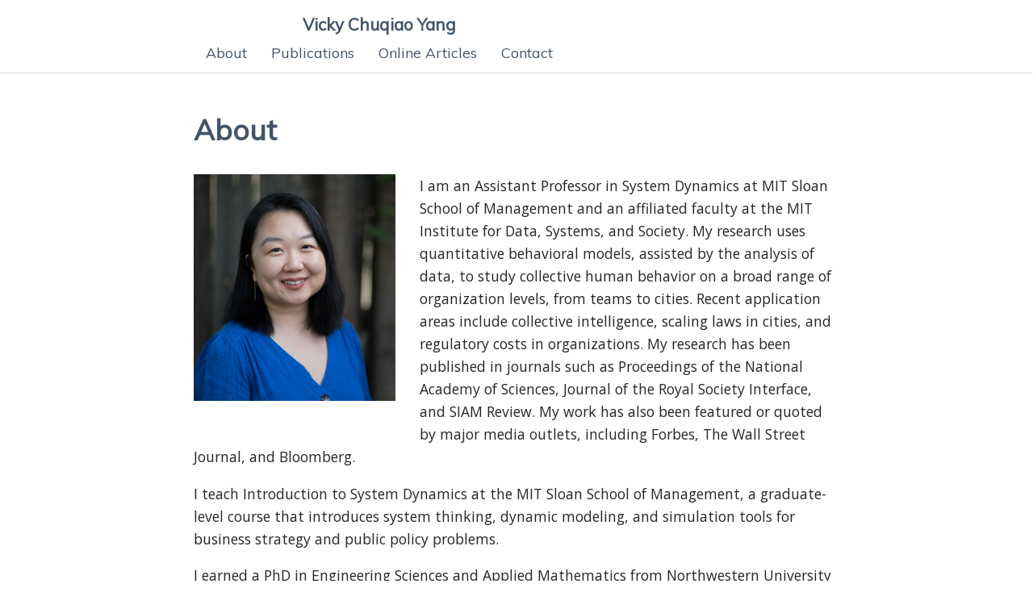

--- FILE ---
content_type: text/html; charset=utf-8
request_url: http://www.vcyang.com/
body_size: 1616
content:
<!DOCTYPE html>
<html>
<head>
	<meta charset="utf-8">
	<meta http-equiv="x-ua-compatible" content="ie=edge">
	<meta name="viewport" content="width=device-width, initial-scale=1">

	<title>About</title>

	<link rel="stylesheet" href="/css/main.css">
	<link rel="canonical" href="http://www.vcyang.com/">
	<link href='https://fonts.googleapis.com/css?family=Open+Sans:400,300,700,800,600' rel='stylesheet' type='text/css'>
	<link href='https://fonts.googleapis.com/css?family=Muli:400,300' rel='stylesheet' type='text/css'>

</head> 


<body>
	

<aside>
	<div class="container">
		<nav>
            <header>
                <h3>Vicky Chuqiao Yang</h3>  
            </header>
			<ul>
            
            <li><a href="/#!/page_Home/">About</a></li>   
            <li><a href="/publications/">Publications</a></li>
            <li><a href="/articles/">Online Articles</a></li>   
            <li><a href="/contact/">Contact</a></li>   

                
                
	<!---			 
				<li><a href="/about/">About</a></li> 
				  
				<li><a href="/publications/">Publications</a></li> 
				  
				<li><a href="/model_flowchart/">Math modeling flowchart</a></li> 
				  
				<li><a href="/articles/">Articles</a></li> 
				      
				<li><a href="/vis_congress/">Visualizing the US congress</a></li> 
				  
				<li><a href="/">About</a></li> 
				    
				<li><a href="/contact/">Contact</a></li> 
				   
         -->        
                    
<!--
				<li><a href="/demo">Demos</a></li>
-->
			</ul>
			</li>
			</ul>
		</nav>
	</div>
</aside>


 
	<main>
		<article>
			<p>
<br/>
    
</p>

<h2>About</h2>
   
    <p><img style="float: left; margin: 0px 30px 30px 0px;" src="../files/Headshot 2022_1_cropped.jpg" width="250" />
I am an Assistant Professor in System Dynamics at MIT Sloan School of Management and an affiliated faculty at the MIT Institute for Data, Systems, and Society. My research uses quantitative behavioral models, assisted by the analysis of data, to study collective human behavior on a broad range of organization levels, from teams to cities. Recent application areas include collective intelligence, scaling laws in cities, and regulatory costs in organizations. My research has been published in journals such as Proceedings of the National Academy of Sciences, Journal of the Royal Society Interface, and SIAM Review. My work has also been featured or quoted by major media outlets, including Forbes, The Wall Street Journal, and Bloomberg.</p>

<p>I teach Introduction to System Dynamics at the MIT Sloan School of Management, a graduate-level course that introduces system thinking, dynamic modeling, and simulation tools for business strategy and public policy problems.</p>

<p>I earned a PhD in Engineering Sciences and Applied Mathematics from Northwestern University and was previously an Omidyar Fellow at the Santa Fe Institute.</p>

<p>Please see my <a href="https://scholar.google.com/citations?user=-dMTyjIAAAAJ&amp;hl=en">Google Scholar</a> for an up-to-date list of publications, and <a href="https://twitter.com/VickyCYang">Twitter</a> for news and announcements.</p>

<p><a href="../files/CV_Yang_2025_06.pdf">CV (June 2025)</a>| <a href="https://www.linkedin.com/in/vcyang">LinkedIn</a></p>



		</article>
	</main>
    
    

    
</body>

    	<footer>
    <small>
    
    Last updated <time datetime="2025-07-22T15:12:33+00:00">July 2025</time> by Vicky. Made with Jekyll
                        
    </small>
</footer>

    
    
    
    
    
</html>


--- FILE ---
content_type: text/css; charset=utf-8
request_url: http://www.vcyang.com/css/main.css
body_size: 931
content:
body{margin:0;color:#262626;font-family:"Open Sans",sans-serif;font-size:1.1em;line-height:1.6;-webkit-font-smoothing:antialiased}h1,h2,h3{font-weight:600;color:#425469;font-family:"Muli",sans-serif;line-height:1.5}h1{color:#19CCAA;font-size:2.5em}h1 a,h1 a:visited{text-decoration:none;color:#19CCAA}h2{font-size:2em}a,a:visited{color:#425469;text-decoration:underline}a:hover{color:#19CCAA;text-decoration:underline}header{background:#1D1425;padding:0 0px;text-align:center;margin:30px -100px 10px;height:0vh;display:flex;justify-content:center;align-items:center}main{padding:10px 50px;max-width:800px;margin:50px auto}time{color:#898989}.container{max-width:800px;margin:0 auto}aside{position:fixed;top:0;left:0;background:#fff;width:100%;z-index:2;border-bottom:1px solid #fff;box-shadow:0px 1px 1px RGBA(4, 25, 54, 0.1)}aside nav{float:left;max-width:800px;margin:0 auto}aside nav ul{margin:0;padding:0;list-style:none}aside nav ul li{float:left;position:relative}aside nav ul li a{text-decoration:none;display:block;padding:15px;font-family:'Muli', sans-serif;line-height:20px;margin-bottom:-1px;box-shadow:0}aside nav ul li a:hover,aside nav ul li a:active{background:#1D1425;text-decoration:none;color:#19CCAA}aside nav:after{content:'';display:table;clear:both}footer{text-align:center;padding:40px}.highlight{background:#fff}.highlight .c{color:#998;font-style:italic}.highlight .err{color:#a61717;background-color:#e3d2d2}.highlight .k{font-weight:bold}.highlight .o{font-weight:bold}.highlight .cm{color:#998;font-style:italic}.highlight .cp{color:#999;font-weight:bold}.highlight .c1{color:#998;font-style:italic}.highlight .cs{color:#999;font-weight:bold;font-style:italic}.highlight .gd{color:#000;background-color:#fdd}.highlight .gd .x{color:#000;background-color:#faa}.highlight .ge{font-style:italic}.highlight .gr{color:#a00}.highlight .gh{color:#999}.highlight .gi{color:#000;background-color:#dfd}.highlight .gi .x{color:#000;background-color:#afa}.highlight .go{color:#888}.highlight .gp{color:#555}.highlight .gs{font-weight:bold}.highlight .gu{color:#aaa}.highlight .gt{color:#a00}.highlight .kc{font-weight:bold}.highlight .kd{font-weight:bold}.highlight .kp{font-weight:bold}.highlight .kr{font-weight:bold}.highlight .kt{color:#458;font-weight:bold}.highlight .m{color:#099}.highlight .s{color:#d14}.highlight .na{color:teal}.highlight .nb{color:#0086B3}.highlight .nc{color:#458;font-weight:bold}.highlight .no{color:teal}.highlight .ni{color:purple}.highlight .ne{color:#900;font-weight:bold}.highlight .nf{color:#900;font-weight:bold}.highlight .nn{color:#555}.highlight .nt{color:navy}.highlight .nv{color:teal}.highlight .ow{font-weight:bold}.highlight .w{color:#bbb}.highlight .mf{color:#099}.highlight .mh{color:#099}.highlight .mi{color:#099}.highlight .mo{color:#099}.highlight .sb{color:#d14}.highlight .sc{color:#d14}.highlight .sd{color:#d14}.highlight .s2{color:#d14}.highlight .se{color:#d14}.highlight .sh{color:#d14}.highlight .si{color:#d14}.highlight .sx{color:#d14}.highlight .sr{color:#009926}.highlight .s1{color:#d14}.highlight .ss{color:#990073}.highlight .bp{color:#999}.highlight .vc{color:teal}.highlight .vg{color:teal}.highlight .vi{color:teal}.highlight .il{color:#099}
